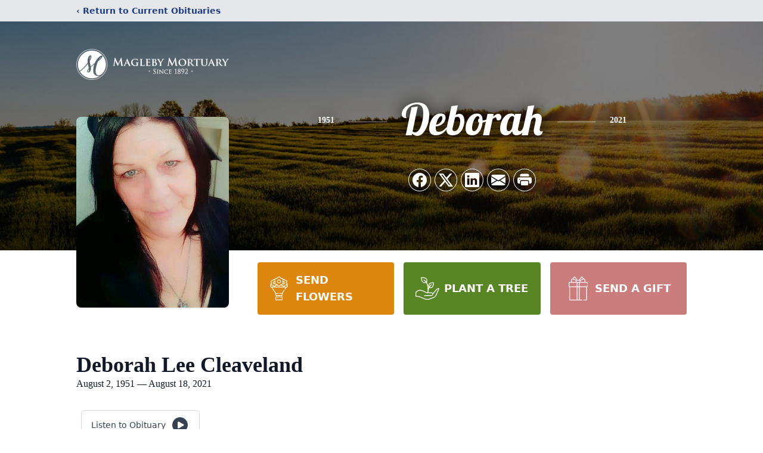

--- FILE ---
content_type: text/html; charset=utf-8
request_url: https://www.google.com/recaptcha/enterprise/anchor?ar=1&k=6LdKOOUfAAAAAEh-uo8YX1ocDxbSDE-DoXKFREMh&co=aHR0cHM6Ly93d3cubWFnbGVieW1vcnR1YXJ5LmNvbTo0NDM.&hl=en&type=image&v=PoyoqOPhxBO7pBk68S4YbpHZ&theme=light&size=invisible&badge=bottomright&anchor-ms=20000&execute-ms=30000&cb=ciz13plajg7e
body_size: 48697
content:
<!DOCTYPE HTML><html dir="ltr" lang="en"><head><meta http-equiv="Content-Type" content="text/html; charset=UTF-8">
<meta http-equiv="X-UA-Compatible" content="IE=edge">
<title>reCAPTCHA</title>
<style type="text/css">
/* cyrillic-ext */
@font-face {
  font-family: 'Roboto';
  font-style: normal;
  font-weight: 400;
  font-stretch: 100%;
  src: url(//fonts.gstatic.com/s/roboto/v48/KFO7CnqEu92Fr1ME7kSn66aGLdTylUAMa3GUBHMdazTgWw.woff2) format('woff2');
  unicode-range: U+0460-052F, U+1C80-1C8A, U+20B4, U+2DE0-2DFF, U+A640-A69F, U+FE2E-FE2F;
}
/* cyrillic */
@font-face {
  font-family: 'Roboto';
  font-style: normal;
  font-weight: 400;
  font-stretch: 100%;
  src: url(//fonts.gstatic.com/s/roboto/v48/KFO7CnqEu92Fr1ME7kSn66aGLdTylUAMa3iUBHMdazTgWw.woff2) format('woff2');
  unicode-range: U+0301, U+0400-045F, U+0490-0491, U+04B0-04B1, U+2116;
}
/* greek-ext */
@font-face {
  font-family: 'Roboto';
  font-style: normal;
  font-weight: 400;
  font-stretch: 100%;
  src: url(//fonts.gstatic.com/s/roboto/v48/KFO7CnqEu92Fr1ME7kSn66aGLdTylUAMa3CUBHMdazTgWw.woff2) format('woff2');
  unicode-range: U+1F00-1FFF;
}
/* greek */
@font-face {
  font-family: 'Roboto';
  font-style: normal;
  font-weight: 400;
  font-stretch: 100%;
  src: url(//fonts.gstatic.com/s/roboto/v48/KFO7CnqEu92Fr1ME7kSn66aGLdTylUAMa3-UBHMdazTgWw.woff2) format('woff2');
  unicode-range: U+0370-0377, U+037A-037F, U+0384-038A, U+038C, U+038E-03A1, U+03A3-03FF;
}
/* math */
@font-face {
  font-family: 'Roboto';
  font-style: normal;
  font-weight: 400;
  font-stretch: 100%;
  src: url(//fonts.gstatic.com/s/roboto/v48/KFO7CnqEu92Fr1ME7kSn66aGLdTylUAMawCUBHMdazTgWw.woff2) format('woff2');
  unicode-range: U+0302-0303, U+0305, U+0307-0308, U+0310, U+0312, U+0315, U+031A, U+0326-0327, U+032C, U+032F-0330, U+0332-0333, U+0338, U+033A, U+0346, U+034D, U+0391-03A1, U+03A3-03A9, U+03B1-03C9, U+03D1, U+03D5-03D6, U+03F0-03F1, U+03F4-03F5, U+2016-2017, U+2034-2038, U+203C, U+2040, U+2043, U+2047, U+2050, U+2057, U+205F, U+2070-2071, U+2074-208E, U+2090-209C, U+20D0-20DC, U+20E1, U+20E5-20EF, U+2100-2112, U+2114-2115, U+2117-2121, U+2123-214F, U+2190, U+2192, U+2194-21AE, U+21B0-21E5, U+21F1-21F2, U+21F4-2211, U+2213-2214, U+2216-22FF, U+2308-230B, U+2310, U+2319, U+231C-2321, U+2336-237A, U+237C, U+2395, U+239B-23B7, U+23D0, U+23DC-23E1, U+2474-2475, U+25AF, U+25B3, U+25B7, U+25BD, U+25C1, U+25CA, U+25CC, U+25FB, U+266D-266F, U+27C0-27FF, U+2900-2AFF, U+2B0E-2B11, U+2B30-2B4C, U+2BFE, U+3030, U+FF5B, U+FF5D, U+1D400-1D7FF, U+1EE00-1EEFF;
}
/* symbols */
@font-face {
  font-family: 'Roboto';
  font-style: normal;
  font-weight: 400;
  font-stretch: 100%;
  src: url(//fonts.gstatic.com/s/roboto/v48/KFO7CnqEu92Fr1ME7kSn66aGLdTylUAMaxKUBHMdazTgWw.woff2) format('woff2');
  unicode-range: U+0001-000C, U+000E-001F, U+007F-009F, U+20DD-20E0, U+20E2-20E4, U+2150-218F, U+2190, U+2192, U+2194-2199, U+21AF, U+21E6-21F0, U+21F3, U+2218-2219, U+2299, U+22C4-22C6, U+2300-243F, U+2440-244A, U+2460-24FF, U+25A0-27BF, U+2800-28FF, U+2921-2922, U+2981, U+29BF, U+29EB, U+2B00-2BFF, U+4DC0-4DFF, U+FFF9-FFFB, U+10140-1018E, U+10190-1019C, U+101A0, U+101D0-101FD, U+102E0-102FB, U+10E60-10E7E, U+1D2C0-1D2D3, U+1D2E0-1D37F, U+1F000-1F0FF, U+1F100-1F1AD, U+1F1E6-1F1FF, U+1F30D-1F30F, U+1F315, U+1F31C, U+1F31E, U+1F320-1F32C, U+1F336, U+1F378, U+1F37D, U+1F382, U+1F393-1F39F, U+1F3A7-1F3A8, U+1F3AC-1F3AF, U+1F3C2, U+1F3C4-1F3C6, U+1F3CA-1F3CE, U+1F3D4-1F3E0, U+1F3ED, U+1F3F1-1F3F3, U+1F3F5-1F3F7, U+1F408, U+1F415, U+1F41F, U+1F426, U+1F43F, U+1F441-1F442, U+1F444, U+1F446-1F449, U+1F44C-1F44E, U+1F453, U+1F46A, U+1F47D, U+1F4A3, U+1F4B0, U+1F4B3, U+1F4B9, U+1F4BB, U+1F4BF, U+1F4C8-1F4CB, U+1F4D6, U+1F4DA, U+1F4DF, U+1F4E3-1F4E6, U+1F4EA-1F4ED, U+1F4F7, U+1F4F9-1F4FB, U+1F4FD-1F4FE, U+1F503, U+1F507-1F50B, U+1F50D, U+1F512-1F513, U+1F53E-1F54A, U+1F54F-1F5FA, U+1F610, U+1F650-1F67F, U+1F687, U+1F68D, U+1F691, U+1F694, U+1F698, U+1F6AD, U+1F6B2, U+1F6B9-1F6BA, U+1F6BC, U+1F6C6-1F6CF, U+1F6D3-1F6D7, U+1F6E0-1F6EA, U+1F6F0-1F6F3, U+1F6F7-1F6FC, U+1F700-1F7FF, U+1F800-1F80B, U+1F810-1F847, U+1F850-1F859, U+1F860-1F887, U+1F890-1F8AD, U+1F8B0-1F8BB, U+1F8C0-1F8C1, U+1F900-1F90B, U+1F93B, U+1F946, U+1F984, U+1F996, U+1F9E9, U+1FA00-1FA6F, U+1FA70-1FA7C, U+1FA80-1FA89, U+1FA8F-1FAC6, U+1FACE-1FADC, U+1FADF-1FAE9, U+1FAF0-1FAF8, U+1FB00-1FBFF;
}
/* vietnamese */
@font-face {
  font-family: 'Roboto';
  font-style: normal;
  font-weight: 400;
  font-stretch: 100%;
  src: url(//fonts.gstatic.com/s/roboto/v48/KFO7CnqEu92Fr1ME7kSn66aGLdTylUAMa3OUBHMdazTgWw.woff2) format('woff2');
  unicode-range: U+0102-0103, U+0110-0111, U+0128-0129, U+0168-0169, U+01A0-01A1, U+01AF-01B0, U+0300-0301, U+0303-0304, U+0308-0309, U+0323, U+0329, U+1EA0-1EF9, U+20AB;
}
/* latin-ext */
@font-face {
  font-family: 'Roboto';
  font-style: normal;
  font-weight: 400;
  font-stretch: 100%;
  src: url(//fonts.gstatic.com/s/roboto/v48/KFO7CnqEu92Fr1ME7kSn66aGLdTylUAMa3KUBHMdazTgWw.woff2) format('woff2');
  unicode-range: U+0100-02BA, U+02BD-02C5, U+02C7-02CC, U+02CE-02D7, U+02DD-02FF, U+0304, U+0308, U+0329, U+1D00-1DBF, U+1E00-1E9F, U+1EF2-1EFF, U+2020, U+20A0-20AB, U+20AD-20C0, U+2113, U+2C60-2C7F, U+A720-A7FF;
}
/* latin */
@font-face {
  font-family: 'Roboto';
  font-style: normal;
  font-weight: 400;
  font-stretch: 100%;
  src: url(//fonts.gstatic.com/s/roboto/v48/KFO7CnqEu92Fr1ME7kSn66aGLdTylUAMa3yUBHMdazQ.woff2) format('woff2');
  unicode-range: U+0000-00FF, U+0131, U+0152-0153, U+02BB-02BC, U+02C6, U+02DA, U+02DC, U+0304, U+0308, U+0329, U+2000-206F, U+20AC, U+2122, U+2191, U+2193, U+2212, U+2215, U+FEFF, U+FFFD;
}
/* cyrillic-ext */
@font-face {
  font-family: 'Roboto';
  font-style: normal;
  font-weight: 500;
  font-stretch: 100%;
  src: url(//fonts.gstatic.com/s/roboto/v48/KFO7CnqEu92Fr1ME7kSn66aGLdTylUAMa3GUBHMdazTgWw.woff2) format('woff2');
  unicode-range: U+0460-052F, U+1C80-1C8A, U+20B4, U+2DE0-2DFF, U+A640-A69F, U+FE2E-FE2F;
}
/* cyrillic */
@font-face {
  font-family: 'Roboto';
  font-style: normal;
  font-weight: 500;
  font-stretch: 100%;
  src: url(//fonts.gstatic.com/s/roboto/v48/KFO7CnqEu92Fr1ME7kSn66aGLdTylUAMa3iUBHMdazTgWw.woff2) format('woff2');
  unicode-range: U+0301, U+0400-045F, U+0490-0491, U+04B0-04B1, U+2116;
}
/* greek-ext */
@font-face {
  font-family: 'Roboto';
  font-style: normal;
  font-weight: 500;
  font-stretch: 100%;
  src: url(//fonts.gstatic.com/s/roboto/v48/KFO7CnqEu92Fr1ME7kSn66aGLdTylUAMa3CUBHMdazTgWw.woff2) format('woff2');
  unicode-range: U+1F00-1FFF;
}
/* greek */
@font-face {
  font-family: 'Roboto';
  font-style: normal;
  font-weight: 500;
  font-stretch: 100%;
  src: url(//fonts.gstatic.com/s/roboto/v48/KFO7CnqEu92Fr1ME7kSn66aGLdTylUAMa3-UBHMdazTgWw.woff2) format('woff2');
  unicode-range: U+0370-0377, U+037A-037F, U+0384-038A, U+038C, U+038E-03A1, U+03A3-03FF;
}
/* math */
@font-face {
  font-family: 'Roboto';
  font-style: normal;
  font-weight: 500;
  font-stretch: 100%;
  src: url(//fonts.gstatic.com/s/roboto/v48/KFO7CnqEu92Fr1ME7kSn66aGLdTylUAMawCUBHMdazTgWw.woff2) format('woff2');
  unicode-range: U+0302-0303, U+0305, U+0307-0308, U+0310, U+0312, U+0315, U+031A, U+0326-0327, U+032C, U+032F-0330, U+0332-0333, U+0338, U+033A, U+0346, U+034D, U+0391-03A1, U+03A3-03A9, U+03B1-03C9, U+03D1, U+03D5-03D6, U+03F0-03F1, U+03F4-03F5, U+2016-2017, U+2034-2038, U+203C, U+2040, U+2043, U+2047, U+2050, U+2057, U+205F, U+2070-2071, U+2074-208E, U+2090-209C, U+20D0-20DC, U+20E1, U+20E5-20EF, U+2100-2112, U+2114-2115, U+2117-2121, U+2123-214F, U+2190, U+2192, U+2194-21AE, U+21B0-21E5, U+21F1-21F2, U+21F4-2211, U+2213-2214, U+2216-22FF, U+2308-230B, U+2310, U+2319, U+231C-2321, U+2336-237A, U+237C, U+2395, U+239B-23B7, U+23D0, U+23DC-23E1, U+2474-2475, U+25AF, U+25B3, U+25B7, U+25BD, U+25C1, U+25CA, U+25CC, U+25FB, U+266D-266F, U+27C0-27FF, U+2900-2AFF, U+2B0E-2B11, U+2B30-2B4C, U+2BFE, U+3030, U+FF5B, U+FF5D, U+1D400-1D7FF, U+1EE00-1EEFF;
}
/* symbols */
@font-face {
  font-family: 'Roboto';
  font-style: normal;
  font-weight: 500;
  font-stretch: 100%;
  src: url(//fonts.gstatic.com/s/roboto/v48/KFO7CnqEu92Fr1ME7kSn66aGLdTylUAMaxKUBHMdazTgWw.woff2) format('woff2');
  unicode-range: U+0001-000C, U+000E-001F, U+007F-009F, U+20DD-20E0, U+20E2-20E4, U+2150-218F, U+2190, U+2192, U+2194-2199, U+21AF, U+21E6-21F0, U+21F3, U+2218-2219, U+2299, U+22C4-22C6, U+2300-243F, U+2440-244A, U+2460-24FF, U+25A0-27BF, U+2800-28FF, U+2921-2922, U+2981, U+29BF, U+29EB, U+2B00-2BFF, U+4DC0-4DFF, U+FFF9-FFFB, U+10140-1018E, U+10190-1019C, U+101A0, U+101D0-101FD, U+102E0-102FB, U+10E60-10E7E, U+1D2C0-1D2D3, U+1D2E0-1D37F, U+1F000-1F0FF, U+1F100-1F1AD, U+1F1E6-1F1FF, U+1F30D-1F30F, U+1F315, U+1F31C, U+1F31E, U+1F320-1F32C, U+1F336, U+1F378, U+1F37D, U+1F382, U+1F393-1F39F, U+1F3A7-1F3A8, U+1F3AC-1F3AF, U+1F3C2, U+1F3C4-1F3C6, U+1F3CA-1F3CE, U+1F3D4-1F3E0, U+1F3ED, U+1F3F1-1F3F3, U+1F3F5-1F3F7, U+1F408, U+1F415, U+1F41F, U+1F426, U+1F43F, U+1F441-1F442, U+1F444, U+1F446-1F449, U+1F44C-1F44E, U+1F453, U+1F46A, U+1F47D, U+1F4A3, U+1F4B0, U+1F4B3, U+1F4B9, U+1F4BB, U+1F4BF, U+1F4C8-1F4CB, U+1F4D6, U+1F4DA, U+1F4DF, U+1F4E3-1F4E6, U+1F4EA-1F4ED, U+1F4F7, U+1F4F9-1F4FB, U+1F4FD-1F4FE, U+1F503, U+1F507-1F50B, U+1F50D, U+1F512-1F513, U+1F53E-1F54A, U+1F54F-1F5FA, U+1F610, U+1F650-1F67F, U+1F687, U+1F68D, U+1F691, U+1F694, U+1F698, U+1F6AD, U+1F6B2, U+1F6B9-1F6BA, U+1F6BC, U+1F6C6-1F6CF, U+1F6D3-1F6D7, U+1F6E0-1F6EA, U+1F6F0-1F6F3, U+1F6F7-1F6FC, U+1F700-1F7FF, U+1F800-1F80B, U+1F810-1F847, U+1F850-1F859, U+1F860-1F887, U+1F890-1F8AD, U+1F8B0-1F8BB, U+1F8C0-1F8C1, U+1F900-1F90B, U+1F93B, U+1F946, U+1F984, U+1F996, U+1F9E9, U+1FA00-1FA6F, U+1FA70-1FA7C, U+1FA80-1FA89, U+1FA8F-1FAC6, U+1FACE-1FADC, U+1FADF-1FAE9, U+1FAF0-1FAF8, U+1FB00-1FBFF;
}
/* vietnamese */
@font-face {
  font-family: 'Roboto';
  font-style: normal;
  font-weight: 500;
  font-stretch: 100%;
  src: url(//fonts.gstatic.com/s/roboto/v48/KFO7CnqEu92Fr1ME7kSn66aGLdTylUAMa3OUBHMdazTgWw.woff2) format('woff2');
  unicode-range: U+0102-0103, U+0110-0111, U+0128-0129, U+0168-0169, U+01A0-01A1, U+01AF-01B0, U+0300-0301, U+0303-0304, U+0308-0309, U+0323, U+0329, U+1EA0-1EF9, U+20AB;
}
/* latin-ext */
@font-face {
  font-family: 'Roboto';
  font-style: normal;
  font-weight: 500;
  font-stretch: 100%;
  src: url(//fonts.gstatic.com/s/roboto/v48/KFO7CnqEu92Fr1ME7kSn66aGLdTylUAMa3KUBHMdazTgWw.woff2) format('woff2');
  unicode-range: U+0100-02BA, U+02BD-02C5, U+02C7-02CC, U+02CE-02D7, U+02DD-02FF, U+0304, U+0308, U+0329, U+1D00-1DBF, U+1E00-1E9F, U+1EF2-1EFF, U+2020, U+20A0-20AB, U+20AD-20C0, U+2113, U+2C60-2C7F, U+A720-A7FF;
}
/* latin */
@font-face {
  font-family: 'Roboto';
  font-style: normal;
  font-weight: 500;
  font-stretch: 100%;
  src: url(//fonts.gstatic.com/s/roboto/v48/KFO7CnqEu92Fr1ME7kSn66aGLdTylUAMa3yUBHMdazQ.woff2) format('woff2');
  unicode-range: U+0000-00FF, U+0131, U+0152-0153, U+02BB-02BC, U+02C6, U+02DA, U+02DC, U+0304, U+0308, U+0329, U+2000-206F, U+20AC, U+2122, U+2191, U+2193, U+2212, U+2215, U+FEFF, U+FFFD;
}
/* cyrillic-ext */
@font-face {
  font-family: 'Roboto';
  font-style: normal;
  font-weight: 900;
  font-stretch: 100%;
  src: url(//fonts.gstatic.com/s/roboto/v48/KFO7CnqEu92Fr1ME7kSn66aGLdTylUAMa3GUBHMdazTgWw.woff2) format('woff2');
  unicode-range: U+0460-052F, U+1C80-1C8A, U+20B4, U+2DE0-2DFF, U+A640-A69F, U+FE2E-FE2F;
}
/* cyrillic */
@font-face {
  font-family: 'Roboto';
  font-style: normal;
  font-weight: 900;
  font-stretch: 100%;
  src: url(//fonts.gstatic.com/s/roboto/v48/KFO7CnqEu92Fr1ME7kSn66aGLdTylUAMa3iUBHMdazTgWw.woff2) format('woff2');
  unicode-range: U+0301, U+0400-045F, U+0490-0491, U+04B0-04B1, U+2116;
}
/* greek-ext */
@font-face {
  font-family: 'Roboto';
  font-style: normal;
  font-weight: 900;
  font-stretch: 100%;
  src: url(//fonts.gstatic.com/s/roboto/v48/KFO7CnqEu92Fr1ME7kSn66aGLdTylUAMa3CUBHMdazTgWw.woff2) format('woff2');
  unicode-range: U+1F00-1FFF;
}
/* greek */
@font-face {
  font-family: 'Roboto';
  font-style: normal;
  font-weight: 900;
  font-stretch: 100%;
  src: url(//fonts.gstatic.com/s/roboto/v48/KFO7CnqEu92Fr1ME7kSn66aGLdTylUAMa3-UBHMdazTgWw.woff2) format('woff2');
  unicode-range: U+0370-0377, U+037A-037F, U+0384-038A, U+038C, U+038E-03A1, U+03A3-03FF;
}
/* math */
@font-face {
  font-family: 'Roboto';
  font-style: normal;
  font-weight: 900;
  font-stretch: 100%;
  src: url(//fonts.gstatic.com/s/roboto/v48/KFO7CnqEu92Fr1ME7kSn66aGLdTylUAMawCUBHMdazTgWw.woff2) format('woff2');
  unicode-range: U+0302-0303, U+0305, U+0307-0308, U+0310, U+0312, U+0315, U+031A, U+0326-0327, U+032C, U+032F-0330, U+0332-0333, U+0338, U+033A, U+0346, U+034D, U+0391-03A1, U+03A3-03A9, U+03B1-03C9, U+03D1, U+03D5-03D6, U+03F0-03F1, U+03F4-03F5, U+2016-2017, U+2034-2038, U+203C, U+2040, U+2043, U+2047, U+2050, U+2057, U+205F, U+2070-2071, U+2074-208E, U+2090-209C, U+20D0-20DC, U+20E1, U+20E5-20EF, U+2100-2112, U+2114-2115, U+2117-2121, U+2123-214F, U+2190, U+2192, U+2194-21AE, U+21B0-21E5, U+21F1-21F2, U+21F4-2211, U+2213-2214, U+2216-22FF, U+2308-230B, U+2310, U+2319, U+231C-2321, U+2336-237A, U+237C, U+2395, U+239B-23B7, U+23D0, U+23DC-23E1, U+2474-2475, U+25AF, U+25B3, U+25B7, U+25BD, U+25C1, U+25CA, U+25CC, U+25FB, U+266D-266F, U+27C0-27FF, U+2900-2AFF, U+2B0E-2B11, U+2B30-2B4C, U+2BFE, U+3030, U+FF5B, U+FF5D, U+1D400-1D7FF, U+1EE00-1EEFF;
}
/* symbols */
@font-face {
  font-family: 'Roboto';
  font-style: normal;
  font-weight: 900;
  font-stretch: 100%;
  src: url(//fonts.gstatic.com/s/roboto/v48/KFO7CnqEu92Fr1ME7kSn66aGLdTylUAMaxKUBHMdazTgWw.woff2) format('woff2');
  unicode-range: U+0001-000C, U+000E-001F, U+007F-009F, U+20DD-20E0, U+20E2-20E4, U+2150-218F, U+2190, U+2192, U+2194-2199, U+21AF, U+21E6-21F0, U+21F3, U+2218-2219, U+2299, U+22C4-22C6, U+2300-243F, U+2440-244A, U+2460-24FF, U+25A0-27BF, U+2800-28FF, U+2921-2922, U+2981, U+29BF, U+29EB, U+2B00-2BFF, U+4DC0-4DFF, U+FFF9-FFFB, U+10140-1018E, U+10190-1019C, U+101A0, U+101D0-101FD, U+102E0-102FB, U+10E60-10E7E, U+1D2C0-1D2D3, U+1D2E0-1D37F, U+1F000-1F0FF, U+1F100-1F1AD, U+1F1E6-1F1FF, U+1F30D-1F30F, U+1F315, U+1F31C, U+1F31E, U+1F320-1F32C, U+1F336, U+1F378, U+1F37D, U+1F382, U+1F393-1F39F, U+1F3A7-1F3A8, U+1F3AC-1F3AF, U+1F3C2, U+1F3C4-1F3C6, U+1F3CA-1F3CE, U+1F3D4-1F3E0, U+1F3ED, U+1F3F1-1F3F3, U+1F3F5-1F3F7, U+1F408, U+1F415, U+1F41F, U+1F426, U+1F43F, U+1F441-1F442, U+1F444, U+1F446-1F449, U+1F44C-1F44E, U+1F453, U+1F46A, U+1F47D, U+1F4A3, U+1F4B0, U+1F4B3, U+1F4B9, U+1F4BB, U+1F4BF, U+1F4C8-1F4CB, U+1F4D6, U+1F4DA, U+1F4DF, U+1F4E3-1F4E6, U+1F4EA-1F4ED, U+1F4F7, U+1F4F9-1F4FB, U+1F4FD-1F4FE, U+1F503, U+1F507-1F50B, U+1F50D, U+1F512-1F513, U+1F53E-1F54A, U+1F54F-1F5FA, U+1F610, U+1F650-1F67F, U+1F687, U+1F68D, U+1F691, U+1F694, U+1F698, U+1F6AD, U+1F6B2, U+1F6B9-1F6BA, U+1F6BC, U+1F6C6-1F6CF, U+1F6D3-1F6D7, U+1F6E0-1F6EA, U+1F6F0-1F6F3, U+1F6F7-1F6FC, U+1F700-1F7FF, U+1F800-1F80B, U+1F810-1F847, U+1F850-1F859, U+1F860-1F887, U+1F890-1F8AD, U+1F8B0-1F8BB, U+1F8C0-1F8C1, U+1F900-1F90B, U+1F93B, U+1F946, U+1F984, U+1F996, U+1F9E9, U+1FA00-1FA6F, U+1FA70-1FA7C, U+1FA80-1FA89, U+1FA8F-1FAC6, U+1FACE-1FADC, U+1FADF-1FAE9, U+1FAF0-1FAF8, U+1FB00-1FBFF;
}
/* vietnamese */
@font-face {
  font-family: 'Roboto';
  font-style: normal;
  font-weight: 900;
  font-stretch: 100%;
  src: url(//fonts.gstatic.com/s/roboto/v48/KFO7CnqEu92Fr1ME7kSn66aGLdTylUAMa3OUBHMdazTgWw.woff2) format('woff2');
  unicode-range: U+0102-0103, U+0110-0111, U+0128-0129, U+0168-0169, U+01A0-01A1, U+01AF-01B0, U+0300-0301, U+0303-0304, U+0308-0309, U+0323, U+0329, U+1EA0-1EF9, U+20AB;
}
/* latin-ext */
@font-face {
  font-family: 'Roboto';
  font-style: normal;
  font-weight: 900;
  font-stretch: 100%;
  src: url(//fonts.gstatic.com/s/roboto/v48/KFO7CnqEu92Fr1ME7kSn66aGLdTylUAMa3KUBHMdazTgWw.woff2) format('woff2');
  unicode-range: U+0100-02BA, U+02BD-02C5, U+02C7-02CC, U+02CE-02D7, U+02DD-02FF, U+0304, U+0308, U+0329, U+1D00-1DBF, U+1E00-1E9F, U+1EF2-1EFF, U+2020, U+20A0-20AB, U+20AD-20C0, U+2113, U+2C60-2C7F, U+A720-A7FF;
}
/* latin */
@font-face {
  font-family: 'Roboto';
  font-style: normal;
  font-weight: 900;
  font-stretch: 100%;
  src: url(//fonts.gstatic.com/s/roboto/v48/KFO7CnqEu92Fr1ME7kSn66aGLdTylUAMa3yUBHMdazQ.woff2) format('woff2');
  unicode-range: U+0000-00FF, U+0131, U+0152-0153, U+02BB-02BC, U+02C6, U+02DA, U+02DC, U+0304, U+0308, U+0329, U+2000-206F, U+20AC, U+2122, U+2191, U+2193, U+2212, U+2215, U+FEFF, U+FFFD;
}

</style>
<link rel="stylesheet" type="text/css" href="https://www.gstatic.com/recaptcha/releases/PoyoqOPhxBO7pBk68S4YbpHZ/styles__ltr.css">
<script nonce="HOsTKAuK5i7L4WXhN72Hxg" type="text/javascript">window['__recaptcha_api'] = 'https://www.google.com/recaptcha/enterprise/';</script>
<script type="text/javascript" src="https://www.gstatic.com/recaptcha/releases/PoyoqOPhxBO7pBk68S4YbpHZ/recaptcha__en.js" nonce="HOsTKAuK5i7L4WXhN72Hxg">
      
    </script></head>
<body><div id="rc-anchor-alert" class="rc-anchor-alert"></div>
<input type="hidden" id="recaptcha-token" value="[base64]">
<script type="text/javascript" nonce="HOsTKAuK5i7L4WXhN72Hxg">
      recaptcha.anchor.Main.init("[\x22ainput\x22,[\x22bgdata\x22,\x22\x22,\[base64]/[base64]/bmV3IFpbdF0obVswXSk6Sz09Mj9uZXcgWlt0XShtWzBdLG1bMV0pOks9PTM/bmV3IFpbdF0obVswXSxtWzFdLG1bMl0pOks9PTQ/[base64]/[base64]/[base64]/[base64]/[base64]/[base64]/[base64]/[base64]/[base64]/[base64]/[base64]/[base64]/[base64]/[base64]\\u003d\\u003d\x22,\[base64]\\u003d\\u003d\x22,\x22wrzCk8KwwpjDuRtKw68Aw4HCg8K2wrY2cMO/w4vCqivCnXXDtMKsw6VlTMKXwqgsw4zDksKUwrfCjhTCsjAXNcOQwqBRSMKIMsK/VjtnfGxzw6rDgcK0QXIMS8Ovwq0Pw4oww688Jj5oRC0APMKkdMOHwr/DuMKdwp/Cj2XDpcOXKsKNH8KxIcKHw5LDicKYw4bCoT7CrAo7NVt+Sl/DosOtX8OzJMK3OsKwwq4WPmxXbnfCiz7Cu0pcwo3DmGBuXsKfwqHDh8KIwpxxw5VXwpTDscKbwovCocOTP8KZw7vDjsOawo4/djjCrcKSw63Cr8OsOnjDucO4wpvDgMKAEDTDvRICwrlPMsKSwoPDgSx7w6U9VsOYS2QqZk14woTDl3gzA8OrUsKDKGIuTWppHsOYw6DCjsK/b8KGGgZ1D0PCiDwYTzPCs8KTwr/Cp1jDuE/DpMOKwrTClTbDmxLCmcONC8K6M8KqwpjCp8OoFcKOasOvw7HCgyPCslfCgVcOw5rCjcOgEDBFwqLDgTRtw68Ew6tywqlDD28/wqQaw51ndyRWeWzDqHTDi8OGZidlwoIFXAfChHAmVMKdM8O2w7rCqQbCoMK8wqTCq8OjcsOYbiXCkhJxw63DjHDDucOEw48cwpvDpcKzBhTDrxoHwozDsS5DRA3DosODwpccw43DkApeLMK6w452wrvDscKIw7vDu0IYw5fCo8KHwphrwrR6KMO6w7/Co8KkIsOdMsKIwr7CrcKDw7NHw5TCscKHw498XsKMecOxCMO9w6rCj2TCj8OPJC7DqE/CumgrwpzCnMKSN8OnwoUDwqwqMmgowo4VOsKcw5AdAkM3wpESwqnDk0jCt8K7Cmwnw6PCtzpIDcOwwq/DuMOawqTCtEbDhMKBTA1VwqnDnU5HIsO6wr9qwpXCs8OJw6N8w4dnwqfCsUR0RivCmcORABZEw4TCtMKuLyJ+wq7CvGfCpB4OPSrCr3wDKQrCrU7ChideLX3CjsOsw7rCpQrCqFQkG8O2w6Q6FcOUwrk8w4PCkMOmNhFTwobCh1/[base64]/[base64]/CmsKlw6JSwq3CgMOnd8OcEsOew5hwwp01w58EUEDDtsOmQsOCw7FPw4BCwpEZG3V8w6xvw4VBI8OvKWBGwpjDm8OVw6rDksKndwzDigPDkg3DpUfClcKBMMO0Ig/CjcOyA8Kjw4s4HRbDtWrDkEjCgCQlwoLCimoBwqvCocKrwq5Zw74vDkLCv8K8wpUON147VcKHwpvDnMKaFsORTMO3woY/KcOSw7vDgMKeOixfw7DCgghhVhVYw4vCkcO7IsK1ayHCkg54wr5nEHbCjsOhw79HSw5AVcOFw5AJdsK3B8KuwqRFw7dxXj/Cr3p4wo7CpMKzGVAKw5ACwoUoYsKEw7vCsVnDq8ODYsOlwqHCq0VCGC/Du8OewqrCi0TDvVIVw6RhEGnCpcOvwrQvZMKoNsK2X297w7vDrmwNw451VEzDvsOcK2lSw61/w7zCm8OJw6AewqjCkcKZQMKEw55VdDxsSiAPcMONH8O2woQBwo0lw7dVf8OQbDQxPB8Hw4fDmgjDsMKkJgQbWEkPw5nChmlZfWZlc3jChgnCk3AJQAJXwrPDuFPCuRd8WWIWeGMqPsKvw51sZhHCkcOzwqcxw58ZeMOkCcKwNA9KDMO/wplcwohLw5HCo8OdZcO3Fn/DqsOKKsKmwp/ClDtVwoTDiE3CoT/CnsOuw6TDi8OewoE/w589MBFHwoAvYA1awrnDpMOcOcKbw43Ct8Kfw4IIZcKpGy5Sw4cSJMOdw4sQw41MX8KUw7JHw7obwobCscOMNQPDkBfChcOJw57CsGN8QMOywqvDqSIvBSvDqndLwrMeMMOywrp/dmnCm8KrXRIwwp55aMOXworDhMKXD8KSEMKuw7zCo8KvSgpSwrkSeMONU8OewrDDjVPCtsOjw7jDqAgIasOdJwbCuF0/w5VRWn97wrTCo3ljw7/Ck8Otw6YJcsKEwqfDucKcEMOjworDt8OywpLCuxjCn1BoambDgsKqL0VawoPDj8K8wpl8w4zDlcOkwqvCj2VuXEkBwo0CwrTCuwwOw4Y2w6EYw5bDpMOQZMKqWcOLwrDCiMK0wq7CrVhiw57Cs8O/cio5GsKBDRHDvRrCqyjCqsKdeMKJw7XDu8OeaFPCicKHw7kPMMK9w7XDvmLCpMKkZH7DvXnCsirDkFfDvcOrw5pww7LCjBrCl30bwpw8w7R9A8K8UMObw558woJwwpnCrH/DmEcuw4jDqArChVTDvxUMwrLDoMKQw4R1bQHDoSzCqsOow44dw77Dm8KrwqLCsmrChsOAwpfDgsOhw5YWICPCh1rDjjsrTmnDs0QJw7Myw6fClVTCr2jCi8K3woDCpyoCwoTCn8KbwrEHaMOYwp9rYG/[base64]/DsgHDgMOkRHrDvMOAw4BNwrAYwoMbw6nCuTZlE8OAf8Kqwr9yw60XPcOYQTQiAmvCtCPCt8Omwp/[base64]/CgsOPX3zDtQ4cHnTDoh7ChMOzw6PDhsKcMTXCoDoNw5PDmTUQw7HCuMKtwqY6woDDgCkLQQTDgcKlw5ppA8Ofw7DDtljDocOvYRfCrWh0wonCsMKdwodjwoNLPcKSVnoKX8ORwr0HZsKaU8Oxw7vDu8K1w5nDlzlzEMKxQcK/DxnCgGphwqAPwq4vU8O1wprCoArCtW5aaMKvbcKBwpoXC0ZGBzsEV8KAwqfCoD/Dk8Kjwo/CsnNYCSwZfzpFw5omw4TDuld5w5DDpw/CrnvDm8KaDMOQEcORwoJbTX/DpcKNB37DpsOywqXDlSjDl1cwwoTCgnJVw4XDqh7CicO4w7ZWw43DqcOaw6IZwoUKwq4Iw7IJKMOpAsOmJhLDpMO8LwVTIMK/wpU3wrbDhDjCuyRIw7/CuMOkwrl8GMKCKXvDq8O4N8OaUyHCpFzCpcKWXyZrNAjCgsOAVUzDgcOpwrzDkyTChTfDtsK8wo1oKR8MKcOEcw1Hw5c7wqByVcKcwqJzVH3CgcKEw5DDrcK/dsOawppvexzCkwzCq8KiTcOpw7/DnsKgwp3CncOuwqnCqDZlwpJfdkrCsSB6dkXDuyPCnMKGw4bDiG0IwpYuw6EYwpQ5WcKRRcOzTSDDlMKYw4JhTRxQfsOPDh0kZsKIwrscYcOgJMKCKcKzegXCn29xMcKMw6ZJwp/CicKVwqvDgMKLYiArwo1iPsOpw6fDkMKRMsOaH8KLw799wplLwoDDvFnCkcOrFSQlK2HDr2TDi2UFaHBlaFLDpC/Di13DuMOwXj4lc8OdwqjDoGLDmR/DvcKjwobCn8OKw5Znw4BuRV7CokXCrRDDogbCiQPChMKCMMKgfMOIw5rDhFxrf2LChMKJwpxgwrwGdCnCrkEmXBUQw5hDAkBdwpAPwr/DrMO5wrUBZMOPwpgeFWhdJVLCrcKha8OqHsOLAQdPwo5wEcK/eGFNwp4ew6YPw4rDksKHwpUgblzCucKew6vCigVOIg5UY8KYYWHDgMKAw5hVIsKyYGc1IsOgXsOuwqYkKk4cesO0eF7DnATCrsKEw6LCi8OXV8Otw5wsw6XDu8ORNHrCrcK0WsObXCRwXcO5TEHCrB8Tw6fDoXfDnCLChiLCnhbDoEY2wo3DqhTDisOVEBE7FMKdwrx/w5g8wpzDvUZkwqhnJ8KpBj7Cv8KOaMOWTlnDtGzDqTNfAR1VX8OnCsOuwo4uwp5dGsOjwp/Di3EZK1XDvcKiwqpVPsOvHn/DrMOfwp/ClMKWwqhiwo1mGGJGFWnCuinClFvDpnHCpsKuTsO9esK8Jl7DnsOrcw3Dm2pHUVrDmcK+NsOrwpcnIFcvZMOkQcKVwqwQesKew5fDmmUxPgvCqhN/wrYWwonCpwvDrCFsw4R3wpnCtQ7Cm8KZZcK8wrjClhJGwrnDinNnMsKQKWdjw5Fvw5sOw4Vcwr90SMO8J8OOTMOPY8O0E8O/w5HDr1HCnAjCiMKbwqnCvsKPbU7CkxIkwrnCosOLwqvCo8KEFx1GwoREw7DDjxI7HcOjw5vCjR03woJJwq0aW8OEwoPDgmMLaGVFKcKieMOEw7cjDMKjBVTDosK2ZcOJK8Oww6o/F8K2PcKrw7pLFi/CiTrCgkBqwpA7BF/DocKkJ8KRwoQ2SMKFWsKiaVPChMOIRsKnw5jChcOnHmBIwp11wrPDsGVowpXDuDR/wrrCrcKYWlNALWQGZcKxOGTCkgJJUBNTNyrCjjPCj8OXN1cLw7hwIMORK8K/ZcOJwqkyw6LDqHIGJhzChE97QDtIw6cIRgPCqcODPU3CslVJwqktAxIMw5HDmcO1w5/DlsOuw7RwwpLCsh9Hw4vDmcO5wrDCjMOxHlJARcKzGgPCg8OMPsOxbwjDhSYSw73DosOIw6rCkcOQw4svV8OoGRfCvsOdw6Atw6vDmTXDnsOEX8OZOcOuAMKpeX8Nw7BIJsKaHTTDj8KddhLDrzrDnTM/X8OFw5ctwoFrwq19w7tHwoNAw7JfHlIJwqZ7w4lMAWzDj8KGScKmcMKcbsOPZsKCUD3CqHc3wpYVIlTCtcOsAEUmfMKKYjTCl8O0asO1wpfDvMKpaDDDj8K9LgnCmsOww6LCj8K1wphwRsODwoo2ZFjCtzbClG/CnMOnesKLMMOBfWpZwoDDlgwtwoLCqTJKQ8OHw400NXYwwo7DkcOZGMOwCzcQNVfDvMKtw5pHw6vDhXTCo2jCnVXDl1wtwpHDlMOrwqonfsK2w4nCv8K2w58sU8KIwoPCjMKAbsOpOMOGw70eRwBKwpXDm2bDosOiW8OvwpkmwoRqM8OZW8Orwq4Yw6IkTg/DvwRdw4XCiSEUw7scHBnCrsK7w7TCkX7ChjpLYMOAdybCvcKdwrnCosOIw57Cp3c/YMK/[base64]/CjsKUw4jDh8OjE1AdM8O1dRnCg8KswoZNwqfCjsOhNMKCwo7CqMOnwqMpSMKtw7AlYR/DmTlWdMKSwpTDu8O3w65qblXDrHjDj8OtVQnDhT94RcKtDEbDm8OGf8OSAMO5woZsPcK3w7HDusOMwoPDjhRaai/DiwYbw5JOw5kgSMKlw6bCocKNw6oiw4zCsCcBw4LCgMKlwrbDhzAhwoRTwrdYG8K5w6fCkS7DjX/[base64]/DjsK4O8OEwoh1w4nDow8bWMO+wrJRHHfCs33Dl8KOw7fDkcK/wq00wqXCvVg9D8OIw5gKwr1vw7lew43CjcKhF8Khwp3Ds8KDV382TFvDjE9VV8KDwqgPRFYYfF3Dl1rDscKyw6MsLMKZw40TZcOBw73Dg8KYU8Owwrhxw5tNwrbCsEfCkSXDjcKpBMK8acKLwrnDuWsBQnc/[base64]/ChxcIw5fCv8Omw6Qxwq/[base64]/Dp8OgwprCqsK6McKYaMKvEcO+PsO8w5bCpMORworClB8SLyYaX21PV8KzCMO/w7LDlMObwoZdwo/[base64]/K8OuVMOxPcKGPMO+bjoKFTV8Y8KkNkoHw7rCv8O4fsKLwolbw5kXw7/DjsOPwoIWwozCvVXCmMO+dMOkwpgkYwpQGmLCsGo/[base64]/[base64]/Dp8Knw4kNKm8AWcKkw6Ylw6zDlVMgwrIWXsO4w7kOwq0FEcOsdcKiw4PDmMK2dMKKw6otw7vDvsK/EhgSCcKbBQTCt8OowqdLw44WwpczwpbDisOpf8KVw7DDocK/wpURN2fCi8Khw4LCtsKqNgVqw4/Dh8K3OU/CgsOUw5vDgcOFw6vDtcOpwpwDwpjCgMK2WcK3Q8O+NFDCigzCt8O4Wz/CgsOywpHDg8OkG2s/BHsOw5lgwpZqw7xBwrdFKhXDl2jDvmfDg0EPZMKIT3ksw5QywqTDnS/CjMOHwq5kbsKyTz7CghrCvMKdcnzCkzzCrBccHsKPaU4kAnjDjMOZwoU6w7EyccOaw7rCmyPDqsO7w5sJwoXCr2LDpDU/aRPCi1EIWcKDHsKQHsOjLsOEOMOlSkDDpsKEBsO0wo/DgsK+e8Kmwr0wXEDCpnHDjBbCjcOEw6hOL0/ChBTCp1h2wopiw51Yw7V9YGtcwpkJNMKRw70CwrVUNV7Cl8KGw5/DiMOlw6Y6TR/CnDg3GcOyasKrw5cqwrjCoMOzDcOzw7HCr0DDhx/ChXLCmlvCs8KHAlTDkkpuMGXCu8OIwq7DpcKbwrLCn8OGwoLDuzlEIgxrworDuy0/FFZHfksHAsO0wrDChzEKwrvDnRlzwoUdaMKJG8KxwoXDoMO9CT3DrMOgBEw+w4rDp8ONXn45w7tgW8OMwr/Di8Olwrgzw5xbw4DCnsKXA8OyGGIcA8Olwr4MwovChsKFSsKNwpfDqkHDjsKXYsKla8KYw7ssw77DtSsnw67DusOEw7/DtHPCkMORdsKMCF5gHjtIfzM5wpZ9X8OXfcOKw5bCqcKcw6vDpSzCs8K4U23DvVTCvMKcw4NhFQJHwqghw48fwo7CkcOWwp3DrcOTJ8KVKFE/wq8rw6Ntw4Mjw5PDqcKGQyjCmsOQQmfCrGvDnTrDvsKCwrrDpcOkDMKOc8KcwpgudcOSfMK7w40UI3PDpUbCgsO7w73CgEkUNsKow4MoVkYOBRN3w7PCuXjDvHgKEkHCtAHCo8KgwpbChsOmw5rDrH5Rwo/DomfDg8Oew5DDmFdPw5h8DMOzwpDDlUApwp/DisKhw5p0wrzCunfDsXHDrETCssO6wqvDjgzDscKMeMOwRhTDoMO7cMK4FngKY8K5esKUw63Dl8KuRcK/[base64]/DvMKWZRTChcKJPzAaJsO/w5zDhXTDl00XOcKUcG3Ck8KwQBM9TsO6w7rDl8O2NlFnwojDhzvDvsKAwr3CrcKlw40zworCvhwCw5Z4wplvw748dXXCmcKQwr48wpFnAGciw4YFEcOrw7LDlj16J8ODW8K/LsKlw73DucOEBcO4AsKww4/[base64]/w4Zsw47Cs8O/w5geQcObw4bDqj/DgAJuCsOJwohML8Kgak7DosKiwox5wqPCt8OCEUPDrMKQwp1Zw6Vzw7fCjzAPVMKcHjFkG13DmsKYdxV/wpnDncKCJ8OPw4PCj24fBcOrYsKGw7fCsVENX0XDlz5IRsKCOsKYw5h5LTbCscOmMANhTAhvYidEEcOzJGLDgwHDp0IywrvDpl1aw752wqjCol7DlhhdClfDosOzQGfDinVew77DmybCp8Orf8K4LgB/[base64]/DlcOGCMKNN3rCrMKFwrA2KsOmw5TDkBAMwqk/AMOhVsOnw6fChsKFGMKFwqpCKMObNMObPVN1wpTDjVvDsDbDlhrCnDnCmANjckgGWGtbwqDDuMO2wpVfUcO6QsKsw7/[base64]/DgMKpfMKvwpI9EsKzNVxdw74lIsOgNFlOw6vDuEwaI2Ucw5PDh0xkwqwjw6QSXHwMdsKHw5Blw49OUsKjw6kUNsKWIMKAOBjDqMObZg5Ew7jCgsO/ThIjMC7DmcO3w7MhKQMkw7I+woPDmsOlX8Kiw6Nxw6nDuETDlcKLwpjDoMOzfMOrQsOxw6jCnMK4RMKZM8KuwozDrDPDpWvCj3BKNQvDlsOewrvDsmjCqsONwrZRwrbCn1ARwofDihk+I8KjX2TCqk/[base64]/ClhnCssK6HCjCrsOPwqcrw64jwqMcwqUfccK1akBdU8KywrbCiTMEw7LDpcOxwrNEaMKXKsOjwpoBwq/CrBbCm8Kgw7PCn8OHwrdRwoDDsMKTdBhXw6HDm8Kdw5U0VsOSVT49w68PV0DDn8Okw7VbYsOEdRpQw7zCuFZifTFhBsORwrHDlltCw4AKXsKvZMOZwrTDgwfCpivCmsOveMOAYhLClcKbwp3CpGkMwqx1w4lBMsOswrUlTxrCl3Z/TDFsE8OYwr/Dr3phaGRMwrPCu8K+DsO2w5/CsiLDjxnCi8KXwqkibWh7w4MBPMKYHcOkw4rDpmQ8U8KYwr1vMsO9w7TCukzDiWvDnwcfXcOWw5NowqVYwqUjWHLCnMOVfCEHLsKZdEAmwrMNFCrChMKiwqwXM8OMwoEawprDh8Kvw6Qfw5bCgQXCocKvwpAWw4rDqsKywpN/wrE9RcKpPsKEHCVbwqTDtMO4w7rDtA/Dkx8hw4zDhWknLMOjP1wrw70qwrNyHT3Dimlqw6x/wpvCpMKOwpzDnVVWIsKuw5PCpcKHC8OObsO3wq44woLCu8OsScOrfMOjSMKufjLCnwdQw7TDnsKrw73DmhTChMOkwqVBSGvDql1dw6BXSnLCqwPDpcOXdF9WVcKlO8KmwpbDpGd7w7/DgQbCpxnCm8ODwoMALELCtcKyMRtrwoERwpocw4vChMK9DQxBwrjCgMK4wq0UdS3CgcOVw4zChBt2w7XDjsOtCzxtJsO9PMOvwp/[base64]/CtsK/RVPChMOaDMOrAcKFGDc7KEPCgMKsWcKuwq9xw4HCliggwqotw5PCt8KCaVJJdh8iwqLDqR3DpXPCkATDqcOyJsKWw4nDhhfDicK9ZhDDmBtow6pnR8Klw63DssOHCMKGwrLCqMKjXXjCgH/CsirCunfDjAwtw5BeccO/R8Kiw40hZMKVworCpMKuw740DlXDocO0GVVPd8OZfMOBRSXCmEzCtcOZw6klJE7Cgi5BwosaJsOQd0BXwobCrMODCsKfwp7CkUF3TcKwUFU0bcKXdj3DgsOdR3zDiMKVwodoRMK/[base64]/Dm8O5w69gZSLCjcOjw7bDvB59XcOFw71yw6pTw689wofCjmciQCfDtmTDosODXcOSwp9rwpbDjMOnwpDDjcOxEXMuZnPDjnAPwrjDiQh7DMOVG8Oyw6vDvMOZwp/[base64]/[base64]/[base64]/DpwPCjgHDhFpDBsKRH8KOwprDpHXCmDltbiXDjy8ow69Vw69qw6jCt03DkcOJMzLDtMO/wqlgPMKwwrDDpkrCnsKJwqYTw4QDe8KwEcKBJsKXX8OqBsOnLWDCjGTCu8ONw6/DmyjChQMfw7caBW3DrMKywq3DgsOYcG3DqkPDhcOsw4jDg3R1ccKywo5Lw7DDsyPDjsKpw78MwpxsXk/DmD5mfAbDgsOCacO7O8KNwrHDoCMofcOxw5gow6bDokk4e8OLw6o9wpXDhMOmw4Vawpk0FiB2wpUBHA3DoMKhwqwfw4vDox4Awp4OVSloUUzChFg/w6fCpsKcUMObP8K5TlnCgcK/wq3Cs8K/w6Row592NBnCoSfDjTJXwrPDuV0QN1bDu2RzcU1tw7vDrcKAw74pw5fCisOxDMOFJ8KlBsKmYFNKwqrChznCljvDqRzCpFzCjcOgOMKXYywlKRcRPcO4w6Ucw5Q7dcO6wp7Dqk5+DDMrwqDCpUYUJyrDpiEVwo/CrSQFK8KaT8Kpw5vDqkBIwqMQw4vChcKMwqDCsyUvwq1+w4NBwqDDmzRSwokbKgY0wrQpDsOnw5rDtEExw4olAMO/wpPCh8OzwqHCkEpcflYnFw3CgcKScRvCqQJ4XcObJcKAwq0Yw5jDssOZHkZuacKIYcKOa8OAw40wwpPDi8OnMMKbBMOSw7dcfBRrwoomwphmVQgSEn/[base64]/wo7Cs3zDssO0NW3Cr8Khwr4twqTCogHDmy0gw40PWcKawrogwrMVLW/CicKgw7Iwwp3DoSfCnVd5GULDm8OHKgRwwrYqwrZWfDvDnU7DmcKcw64Ew5nDnlshw4UzwplPGk/ChcKewo4Jw5omwqB2wotUwohgwrQSUQ8jwprCqADDtMKYwrnDoVQAK8Kpw4/[base64]/[base64]/[base64]/ChsOoTA0UEn0+worCmMKpZsKPPjLCr8OJHAhHBTcHw6BISMKOwofCvcOCwoVgA8OfPm9JwqbCgSVBTcK7wrTCoFAnVjg8w5XDhcKaCsOnw6/[base64]/E03CjGnCl3jCn8O/w7jDmErCsTIZwr0iOsO5AsOPw7rDlGbDrg7DrBDDrD1JHlUtwr83wq/[base64]/wr7Dn1tJJkzDu0HCusKXw5tPw7N1HcKew4/[base64]/[base64]/CnsKLWUzDoMK5D1nChwjDnz3ChxvCiXTDrBwWwpjCqMKwW8OvwqcfwqxDw4XCpMKTNFNvAxVGwqXDqsKIw7IowqjCpT/Chls4X0zCnMKyAwfCvcKQW1vDscKfGV7DgDTDqMKXCCLCjg/CtMK8wp5SccOWGnNkw4NVwonCrcKtw5UsK1gzw7PDjsKALcOXwrrCisO0w6lXw6sbLzRiJB/DrMKPWULDqcOzwqbCh0DCoT/CqsKCOsKHwot2wp3CqlBfOh4uw5TCjwzClsKAw5LDkTcywp0zw4doVMOywobDksOUI8KHwrNfwq5Pw5EPQkFXMgjCuHzDtGTDjcOfMMKBByIKw5FlFMOiaRV5wr3Du8K8ZEvCtsK4CmNBeMKTW8OEaETDrHo1w41vMS7DsAoUS0/CocK4CsOQw4LDhlM9w5Udw7wzwr7DomFUwq/[base64]/[base64]/Egk3woDDuRBnZRLCi8KawpjCqMOCw6bDpsKFw6zDn8Omwr4OY3bCl8KINH1+LsOjw4obw7nDssO/[base64]/DrWQcL1PCnsKnYS8WNDRCwpfCt1sKN3FhwqFfa8OWwq8kRcOwwqAdw54VZ8OGwoLDiHc6wpnDpkLCmsOqVEXCvcKkZMOqHMKbwprDt8KAKEAgw5/DgCxTO8KJwpYjMiHDgTpbw49DE1RWwr7CqXRawo/Dr8OLUcKjwoLChS/[base64]/CiMKhw7vCosKZwoxzawbCkMKhwq59asOVw6XDrlDDu8OiwoHCkkNsE8KLwq0XUsKOwrbCnEIvGHHDtWg+w5nDkMOKw7cvfm/Cti1WwqTCpUk+NkjDgWdwEcO9woU4P8OEKTQvw6PCtcKpw53DvsOow6TCvE/DmcOWwpbCjU3DkcKhw6fCq8KTw5R1JxLDh8KIw7TDq8OGJRA/N1/DkcOYwokrccOvIsOlw7hTSsKkw517wpDCrsOGw5LDncKyw4nCmFrDrznDtEbDrMOHe8KvQsOUL8OLwrfDlcOrPlvCsR5vwoMKw48Qw7zDgsOEwpRJwrPDskY1QSd6wp8/[base64]/aHjCmEg8w58jw6PDkcOPR3LDpcKyL2TCs8KNwqDChcK+w47ClcOSD8OTd0TDucKrI8KFw5Q2ZhfDuMOUwrUdZsOrwrHDoQcFbsK5fMKiwpXCrMKNNwPCvMK3AMKOw67DlSzCuDvDqcO4Pys0woLCp8O/SCILw4FFwrMNT8OdwopmHsKSwrrDsQXDmisHQ8OZw5HCgzEUw7nCqCM4w751w59vw5t4DwHDmTXCkmzDo8OlXcKtD8Kcw4nCtsKFwp80w5TDisKWN8KKw55Hw5MPSWo4fzgUwoXDmsKgNAfDp8KeWMKvDMKbDnDCpsO3wo/DqHcXbh/DgMKIfcOKwpJiYBfDt2xNwrTDlRHDvVnDtsOaFsOOZhjDuS3CokLDl8OrwpXCp8OzwobCtxQNwrDDhsKjDMO8wpN/[base64]/CnsOXGcKdc0PCusOkw43DhcOdTVrDpkAPwolrw4zCmUNvwpExZxLDm8KbBMOpworCjzwmwqcneD3CiybCsiwFOMOOIh/DjTLDq0fDjcO+SsKoaWPDpsOKHCIldMKNbBDCqsKcTsO3bMO6wolwZgXDucK+AMOUMsOiwqrDssOSwovDtXbCgE8aIMOPeG/Dv8OmwoMmwo/CicKwwrnCoSgjw6wDwrjCilXDhj8RAXQfF8O6wpvDj8KiIsOSOcOYWcKNdTJ/AjgyRcOuw7g0XnvDicO/wpfDpWMtw6TDtAtxKsKiZzLDvMK2w7TDk8O6fwBlKMKufSHCjhQ5w6jCjMKPN8O+w7/DsCLCmCjCvEvDkljCncOEw5HDg8O/w4wdwqjDqmXDqcK4fQg1w5xdwonDoMOJw77CjMO+w5s7wqrCq8K4dH/Dpj/DiHFCC8KuV8KeRz9jIxPCiAIhw4hpw7HDpHkOw4sfwoxhCj/[base64]/[base64]/DlcKxwrcNBcOAw43DhCJ3wp0XaiIJwrplw5rCmcOfayk6w6huw5PDusKYF8Kuwo1/wokEKcKTwoN/wqfCkUJUPkVzw5lhwoTDncKlw7XDrl1Qw7oqw4LDolbCvcOfwqYoEcOWVzvDlXcBSlnDmMO6GMOrw6dnVErCsSATC8ONw6zCs8OYw4XChMKJw77CpcKoOU/CmcOSTcOhw7XCjSQcPMOww7jDgMO4wqnDpxjCgcOFTXVbbsKZSMK8biQxZcOmP1zCi8KDBFcbwqE8VHNUwrnDg8Oww7DDpMOsURFyw6ENw6kxwoDDvxIuwoQLwo/CqsOPXMO3w5HCimvCpMKaPVkqf8KQw43CpWcDaw/DkH/DmwlnwrvDo8KFSjzDvTgwIMOSwo7DolLCmcO+wqhcwoUeBx1xE35WwonCsMKKwrxJMknDiSTDusOGw4fDgCvDjsOWLX7Dj8KqZMKYRMK2wr7ChTbCosKbw6vDrAXCgcO/w6LDsMOHw5hmw5kJSMOWZCrCucKbwrLCk0jCr8OdwqHDkhQbGMODw6/[base64]/wr7CncOdwqDCqXRgw5nDn8OUw73DvDp3McO6ZjVMfx/[base64]/CgcOiwqlzT8Onw5Z5w4HCsSbCn8KWw5HCu1prw7JCw7rCrw3CtsKCwoNlYcKjwpjDuMOiKw7CiQByw6XDvjJ/ccOsw4k9bHzCl8KZB0PDrcOzc8KZDMOtKsKxOCjDuMOOwqrCqsKew6DCjj9Fw4xGw51MwpEOasKYwrcyLznCgsOdTE/CjzECKS8QTQDDvMKnw4jCmsOpwqzDqnrDsRtFHTXCmnpfTsKWwoTDvMOfwpTDpcOYGsOpXQLCgsKkw44rw6NLLMOXecOpTsKNwrloHCFNbcKaX8OIw7bCnFVKe37DksOGZypUdcKHR8O3Ng9ZacKMwoRrw4lHSU/CpWoQwrLDqApIWh4Ww6jDmMKHwpUOLHrDt8O+wo8dTQ5bw4sSw5BXD8OMaAjDm8ONwqvCsy07F8OSwoENwqI/XsKwD8OSwohmOCQzQcK4wqbCmgHCri4Fwqx6w5DChsKcw5ZGZ3DCpy9Qw50HwqrDmcO3PV5uwqrDhGUkGlwowoLDj8Ofb8OcwpXCvsOawo3DkMO+wr0lw58aAAlKFsOrw7rDoCMLw63DksKSbcK9w4zDmcKmwqDDrMOrwoXDiMKBwr/CgzjCjWzCk8K0wqd9ZsOSwoYtFlLDlRQeND/Cp8OKWsKLF8O5w5bDpGsZRcKxNmPCicKyXMOJwrRpwoRfwp14OcKew5xQcsO0fTRNwqtiw7rDoibDhkAycnrCqmLDlTtIwrUXw6PCmSUSw5XDnsO7wrgJNnPDvEXDkMOsaV/Dt8OywrY5b8OAwr/DvgFgw7gowqrDl8KXwoojw5dHCAfCmnICw5d4wrjDtsOqACfCqFYCMkvCpcK0w4YNw57CgArDuMOfw7PCp8KrKVkXwoBnw6YqOcOHBsKVw6jCh8K+w6bCnsOnwrs1TlHDqSQRBDNMw4VHe8KTw790w7NEwq/CoMO3ScOlOW/Ckz7Dmx/[base64]/Co1kFGXRGwoFyOsOOwrbDt8O9wr/DgcO/w4PDqsOmPcKAw69JJ8KvDkoDWR7DvMO4woUGw5sfwpEFScOWwqDDqRd+wrosR193wrISwopOI8OaS8OuwpLDlsOzw7dSw4rCm8OLwrfDvsORbTfDsl/Dox4haWh8BU/ChsOIcMK9SsKFDsK9a8Ohf8KsGsOzw5fDhyAhU8K6PUguw4PCswLCp8OmwqjCpx/DoRImw5kMwoPCuUZawpXCu8KiwpTDrmHDhWzDgRrCn2k0w5PChQ4/GcKpVRnClMOyRsKmwqzCjSg8WMKiH1zCvznCjREEwpJew67ClnjDkBTDignChhNSEcK3AsObfMK/cXPCksO/wol+w4jCjcO8wp/Co8OSwo7CgsOqwr3Dh8Oww4NPWVF2QGzCj8KTUEdOwpoiw4p8wpvCkz/CiMO+IG7CrhHCoFTCkWlsdyrDixdgdzI4wr4mw7kPMS3DvcK0w4/[base64]/[base64]/[base64]/woFwdC/CnMKKOcK1IMKKwr/CtMK1wpzCpF7DqXApwqDCmsKcwqRaOcKmNlHDtsO3Ul/DixRQw6hNwr8pBRXChnlmwrjClcK0wqYtwqEHwqPDq2s1QsKYwrwcwoZDwrISKzfCtEvCqS96wqjDm8K3w7zDtCI/[base64]/Cj1DChsKjwr3CihDCuMK2woXDiFDDukPCpMOzw6LDuMKzPcKIFMKkw7RdBcKVwp8gw6zCr8OtdMOUw5vDlH0ow7vCs00Ow4RuwoTChgwlwo3DrMOKwq5rN8KuVMOedSjCjAJofVgHIsOrRcKZw74kG2/DhE/Cm0vDv8K4wqHDmzRbwrbDjmfDp0TDqMKATMO+b8Ouw6vDsMO5fMOdw6bCjMO9cMKBwrJYw6UUEMKgHMK3dcOSw5MCC03CtcOdw5TDpB9dSRvDkMOzZcO9w5pzMsKkwoXDncK4wprDqMKlwrnCnkvCvcKIHcOFBsKZXsKuwoUcJMKRwrgmw68TwqNOekPDpMK/e8OBJSvDisKow4LCu05uwoAHJiwawr7Dt23CoMOHw6pBwpF7CybDvMOTbMKtZBgiZMOJw4bCvjzDh3jClsOffMKzw4g8wpHCgg1rw7IGwqrCpcOjQj0/woBGQsKmFsOaMTpnw6/Dq8OzPQRdwrbCmmRsw7RTEMKZwqAywrZPw7tLIcKgw6BJw6kQeShEZMOBwqoNwrPCv1M1RUbDigFYwojCpcOFwrgswp/[base64]/DkxY3woRsw6DDjsOXwrfDuXHCisO4w5tEED4/CEXDtVdGJgrDtRnDsVROe8KGwrXDo2zCjUdLMMKBw5gTAMKFQw7CmcKswp5eC8OINQjCjsObwqnDs8OSwpbCtDrCjUogZiQFw5/[base64]/DoQPDqF7DhsOEYcOVKW8uw5zCicKPwqYpCXNYwoDDpHXChMO3UMKHwoVeRDTDtg3Ctn9jwr4RXzBvw4p1w4/DgsKYO0TCmELDp8OvbAXDhg/DiMOkwq9XwrbDvcKuAX/DsW0daznDtcOLwpLDjcOzwod8eMOla8KTwq56Km41WcOnwqc+wolvSjdnXxdKdcKnw5RFZA8gRG3CocOmIMK/[base64]/CvzPDjS1lAcOgMcKqOysaw5oaK8Okwponw4RwcsKZwp45w512B8O4wqZZXcO5HcOPwr8YwohrIsO/w4JFcShcWFN7wpUSCxXDgFJ3wqvDgkXDksOYVADCt8KswqzDscOzwrw7wp1xLh42SQ5dEcOOw5kXfQwCwqF+d8KuwrLDmMK1ckzDhMOKw69oCV3CtCA1w49gwqVGG8KhwrbCmGkKFsOPw6Yzwp7Dr2DCicKBJMOmOMOKOgzDnSfCuMOEwq/Ctz4yUcO4w7jCkMOcClfDt8K6wo8owq7Do8OJHMOkw7fClsKuwpvCosOsw5/CtMOCDcOSw7bDg1dmOmrCicK4w4/CsMOqCiMIacKlfmdywr8twrjDr8OYwrHDs3TCpFUow4l1K8K2AMOkQ8K2wpMRw4DDhEwxw4pTw6bChsKRw6pGw4dLwo7DmMKvRXIswopxdsKYY8OpPsO5WDLDuyMoeMOZwrrCt8ONwrJ7wowow7pNwpV6wp9BdATDuC1nET/CisKOwpRyCsORwr8Vw6PCj3PCsw54w5TCqsOMw708w4U2PMOLwosvJGFvccKYeBPDnxjClMKswrpMwoFOwqXCu3jCmjcpUgo+OcO8w7/[base64]/QsOrBsO7d8Opw4nDlcOUw4rCrXo8b8OvKcK1ejoVw6PCncK1G8KYIsOseGstwrPCkT4MexF1worDhCLCvcKzwpPDqDTCjsKRPwLCvcKPCMK9wpzDqwtvb8O+HsOXWMOiD8Ofw5nDgwzClsKFIXAewr0wDsO0Ky5ABMKfcMOjw6rDl8Olw7/CksOoVMK8dyQCw4TCjMORwqtqwobCuTHClcOpw4TDtHXCrTHCt3cyw6zDrG5ew6nDsiLCgHU4wozDoi3CmcKKY1HCmcO/[base64]/Ctzpnw5MjesKvLcKGw63DtG/CsWPDuMK5VcOUwqzCt0vCt1bCsm/CoC5JIMKcw7zCsSshwqxJw5TCh0V+AV0cIS4Zwq/[base64]/CoA3CqcKQS8Obw5XDvQtQw6Q5w5I2wpFsw5Vgw7t7w6sNwr/DtgbCgBjDhy7CnGEFwp47SsOtwr5MGwVlMTMew4FNw7YCwrHCvWFsVcKSS8KaXMOXw6LDtGZrFMOyw6HClsKbw5LDkcKRw5zDo1t4wodiG1fCv8OIw7dpLcOrbDVrwrcUOsOTwrnCs0gHwo/CsmHDmsO6w7cqGCrCmMKgwqkjZCjDlcOOWcONRcO2w5EowrElAhDDnMOlE8OTO8OpEEXDrFUUw6nCtsObTW3CpXzClwREw7LCnDweOcK+E8O+wpDCq3U8wr7DmEXDk0bCqT3DtlLCjGzDgMKIwo4YUcKRcFfDnDjCmcOPZ8OXXFDDlmjCmV/[base64]/S8K/wqLCvj3CjcOLRcKgwpXDvsO4w6jCtTnDgMOgwohpe8OVCnw2PcOCDmPDl1MafMO9KcKNwrRie8OQw5fCiD8Ne0Ujw7gBwo7Dj8O1wpHCo8KkZSZVCMKgwqA4w5DCrgc4dMOHwpXDrsOlMjJaNsOfw4ZHw5/[base64]/[base64]/CvcKVLMKQwq0zw7nCrMKmEUbCrUFGOcKfw5vDulnCsUFYcV7Dk8OSRE/CtXvCk8OwUCknDjnDuwDCjMKffRPCqVzDqsO+c8OEw54Rw67DjsOcwpdlw7nDoRNgwqfCvQvDtwnDucOTw5olcy3DqsK/w5rCg0rCtsKgCcOuwqoYPsO1KG/CucOUwpnDs0DCg0dlwoJEL3klbmoNwoI8wqfCg35JDcK7woljLsKtwrLCrcOpwpHCrjFowph3w6Yew7wxQSrDtnYYIcK9w4/Doy/Dt0M/N0jCusOJB8OBw5zDoCjChHBqw6wpwrnCshXDkAPCkcO2VMOjw4URKhnCtsKzCsOaZ8KIesKBS8O8T8Ogw5PCjQVnwpBUfUsFwqtQwoNAbng8CMKjacOtw5/[base64]/Cm8OlGMO0w4DCgsK8wqXDnhQaFsKCw54ATQptwrzClSPCpQ/ChcKxC17CpgHDjsK4ND8NXTA9I8KLw7Bww6ZhDjHCom5zwpDDlTx0wpDDpWrCscOmJARvwowKank7w4xmacKIcMOGw4xpE8ORFQbCsEx+Yh7Dr8OoDsKxdHoASxrDm8KAMWDCkW3Cjj/[base64]/DgsOSw4dFNMK6w5/DmR1GQsKAwoXCjBTCsMKWUDlsWMORCsKUwoRxIMKVwrpwbHYzw6YPwr4lw5vCqzvDvMKCL3gmwpRCwqgBwpw/w5pVI8O0dsKhS8O6w5Ajw5ocwqjDm31MwqBew5vCj3DCoxYLUhVKw6NVK8KJwrTCosO3w43DpsK2w7U\\u003d\x22],null,[\x22conf\x22,null,\x226LdKOOUfAAAAAEh-uo8YX1ocDxbSDE-DoXKFREMh\x22,0,null,null,null,1,[21,125,63,73,95,87,41,43,42,83,102,105,109,121],[1017145,188],0,null,null,null,null,0,null,0,null,700,1,null,0,\[base64]/76lBhnEnQkZnOKMAhk\\u003d\x22,0,0,null,null,1,null,0,0,null,null,null,0],\x22https://www.maglebymortuary.com:443\x22,null,[3,1,1],null,null,null,1,3600,[\x22https://www.google.com/intl/en/policies/privacy/\x22,\x22https://www.google.com/intl/en/policies/terms/\x22],\x224IHB4mHe3qMhSYX2F9evseUQy24D9lZ4IX2W7RSp6V8\\u003d\x22,1,0,null,1,1768880201144,0,0,[17],null,[56,202,183,28],\x22RC-4MNVVDgZNRPdaA\x22,null,null,null,null,null,\x220dAFcWeA74Szr0Mch5IMuQRmKpVcOWmxdjbqWfK1pNScf9LpZlVznUpxbFler_CXSGNJ18xi9i4cGbojUScijI3usMrdQGMWOoSg\x22,1768963001267]");
    </script></body></html>